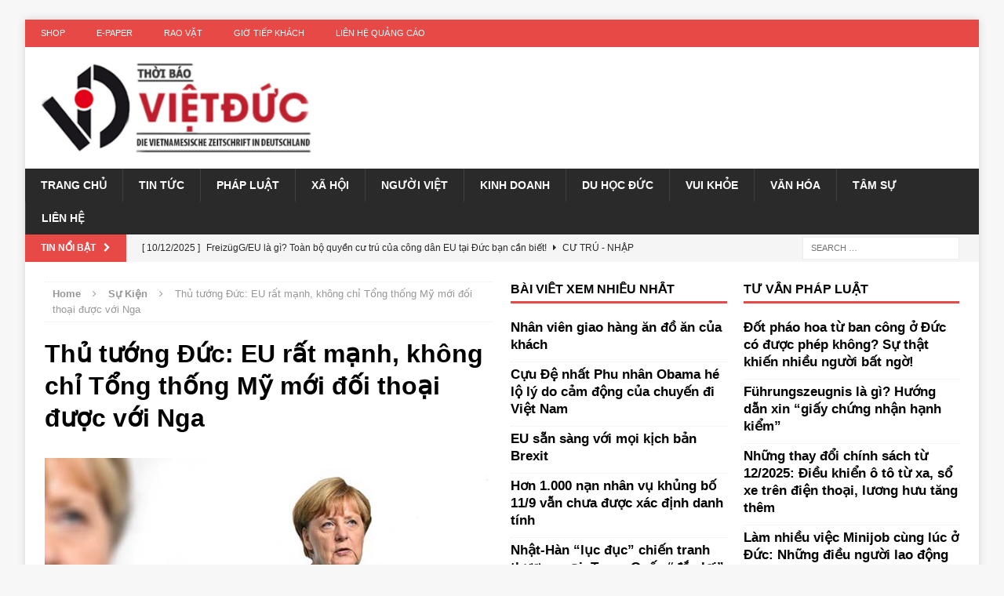

--- FILE ---
content_type: text/html; charset=UTF-8
request_url: https://thoibaovietduc.com/thu-tuong-duc-eu-rat-manh-khong-chi-tong-thong-my-moi-doi-thoai-duoc-voi-nga/
body_size: 15908
content:
<!DOCTYPE html>
<html class="no-js mh-two-sb" lang="en-US">
<head>
<meta charset="UTF-8">
<meta name="viewport" content="width=device-width, initial-scale=1.0">
<link rel="profile" href="https://gmpg.org/xfn/11" />
<link rel="pingback" href="https://thoibaovietduc.com/xmlrpc.php" />
<meta name='robots' content='index, follow, max-image-preview:large, max-snippet:-1, max-video-preview:-1' />

	<!-- This site is optimized with the Yoast SEO plugin v20.12 - https://yoast.com/wordpress/plugins/seo/ -->
	<title>Thủ tướng Đức: EU rất mạnh, không chỉ Tổng thống Mỹ mới đối thoại được với Nga - Thời báo Việt Đức</title>
	<link rel="canonical" href="https://thoibaovietduc.com/thu-tuong-duc-eu-rat-manh-khong-chi-tong-thong-my-moi-doi-thoai-duoc-voi-nga/" />
	<meta property="og:locale" content="en_US" />
	<meta property="og:type" content="article" />
	<meta property="og:title" content="Thủ tướng Đức: EU rất mạnh, không chỉ Tổng thống Mỹ mới đối thoại được với Nga - Thời báo Việt Đức" />
	<meta property="og:description" content="Ngày 28/6, Thủ tướng Đức Angela Merkel cho biết, một cuộc đối thoại &#8220;có khả năng diễn ra&#8221; giữa Liên minh châu Âu (EU) và Nga không có nghĩa đây sẽ là &#8220;cuộc đàm phán [...]" />
	<meta property="og:url" content="https://thoibaovietduc.com/thu-tuong-duc-eu-rat-manh-khong-chi-tong-thong-my-moi-doi-thoai-duoc-voi-nga/" />
	<meta property="og:site_name" content="Thời báo Việt Đức" />
	<meta property="article:published_time" content="2021-06-30T07:27:44+00:00" />
	<meta property="article:modified_time" content="2021-06-30T07:27:50+00:00" />
	<meta property="og:image" content="https://thoibaovietduc.com/wp-content/uploads/merkel-1.jpg" />
	<meta property="og:image:width" content="678" />
	<meta property="og:image:height" content="381" />
	<meta property="og:image:type" content="image/jpeg" />
	<meta name="author" content="admin" />
	<meta name="twitter:card" content="summary_large_image" />
	<meta name="twitter:label1" content="Written by" />
	<meta name="twitter:data1" content="admin" />
	<meta name="twitter:label2" content="Est. reading time" />
	<meta name="twitter:data2" content="2 minutes" />
	<script type="application/ld+json" class="yoast-schema-graph">{"@context":"https://schema.org","@graph":[{"@type":"Article","@id":"https://thoibaovietduc.com/thu-tuong-duc-eu-rat-manh-khong-chi-tong-thong-my-moi-doi-thoai-duoc-voi-nga/#article","isPartOf":{"@id":"https://thoibaovietduc.com/thu-tuong-duc-eu-rat-manh-khong-chi-tong-thong-my-moi-doi-thoai-duoc-voi-nga/"},"author":{"name":"admin","@id":"https://www.thoibaovietduc.com/#/schema/person/6ec56c40bcc410fa092abc9301f9c2b7"},"headline":"Thủ tướng Đức: EU rất mạnh, không chỉ Tổng thống Mỹ mới đối thoại được với Nga","datePublished":"2021-06-30T07:27:44+00:00","dateModified":"2021-06-30T07:27:50+00:00","mainEntityOfPage":{"@id":"https://thoibaovietduc.com/thu-tuong-duc-eu-rat-manh-khong-chi-tong-thong-my-moi-doi-thoai-duoc-voi-nga/"},"wordCount":536,"publisher":{"@id":"https://www.thoibaovietduc.com/#organization"},"image":{"@id":"https://thoibaovietduc.com/thu-tuong-duc-eu-rat-manh-khong-chi-tong-thong-my-moi-doi-thoai-duoc-voi-nga/#primaryimage"},"thumbnailUrl":"https://thoibaovietduc.com/wp-content/uploads/merkel-1.jpg","articleSection":["Sự Kiện","Thế giới"],"inLanguage":"en-US"},{"@type":"WebPage","@id":"https://thoibaovietduc.com/thu-tuong-duc-eu-rat-manh-khong-chi-tong-thong-my-moi-doi-thoai-duoc-voi-nga/","url":"https://thoibaovietduc.com/thu-tuong-duc-eu-rat-manh-khong-chi-tong-thong-my-moi-doi-thoai-duoc-voi-nga/","name":"Thủ tướng Đức: EU rất mạnh, không chỉ Tổng thống Mỹ mới đối thoại được với Nga - Thời báo Việt Đức","isPartOf":{"@id":"https://www.thoibaovietduc.com/#website"},"primaryImageOfPage":{"@id":"https://thoibaovietduc.com/thu-tuong-duc-eu-rat-manh-khong-chi-tong-thong-my-moi-doi-thoai-duoc-voi-nga/#primaryimage"},"image":{"@id":"https://thoibaovietduc.com/thu-tuong-duc-eu-rat-manh-khong-chi-tong-thong-my-moi-doi-thoai-duoc-voi-nga/#primaryimage"},"thumbnailUrl":"https://thoibaovietduc.com/wp-content/uploads/merkel-1.jpg","datePublished":"2021-06-30T07:27:44+00:00","dateModified":"2021-06-30T07:27:50+00:00","breadcrumb":{"@id":"https://thoibaovietduc.com/thu-tuong-duc-eu-rat-manh-khong-chi-tong-thong-my-moi-doi-thoai-duoc-voi-nga/#breadcrumb"},"inLanguage":"en-US","potentialAction":[{"@type":"ReadAction","target":["https://thoibaovietduc.com/thu-tuong-duc-eu-rat-manh-khong-chi-tong-thong-my-moi-doi-thoai-duoc-voi-nga/"]}]},{"@type":"ImageObject","inLanguage":"en-US","@id":"https://thoibaovietduc.com/thu-tuong-duc-eu-rat-manh-khong-chi-tong-thong-my-moi-doi-thoai-duoc-voi-nga/#primaryimage","url":"https://thoibaovietduc.com/wp-content/uploads/merkel-1.jpg","contentUrl":"https://thoibaovietduc.com/wp-content/uploads/merkel-1.jpg","width":678,"height":381,"caption":"Ảnh minh họa: pixabay.com"},{"@type":"BreadcrumbList","@id":"https://thoibaovietduc.com/thu-tuong-duc-eu-rat-manh-khong-chi-tong-thong-my-moi-doi-thoai-duoc-voi-nga/#breadcrumb","itemListElement":[{"@type":"ListItem","position":1,"name":"Trang chủ","item":"https://www.thoibaovietduc.com/"},{"@type":"ListItem","position":2,"name":"Thủ tướng Đức: EU rất mạnh, không chỉ Tổng thống Mỹ mới đối thoại được với Nga"}]},{"@type":"WebSite","@id":"https://www.thoibaovietduc.com/#website","url":"https://www.thoibaovietduc.com/","name":"Thời báo Việt Đức","description":"Kết nối cộng đồng người Việt ở Đức","publisher":{"@id":"https://www.thoibaovietduc.com/#organization"},"potentialAction":[{"@type":"SearchAction","target":{"@type":"EntryPoint","urlTemplate":"https://www.thoibaovietduc.com/?s={search_term_string}"},"query-input":"required name=search_term_string"}],"inLanguage":"en-US"},{"@type":"Organization","@id":"https://www.thoibaovietduc.com/#organization","name":"Thời báo Việt Đức","url":"https://www.thoibaovietduc.com/","logo":{"@type":"ImageObject","inLanguage":"en-US","@id":"https://www.thoibaovietduc.com/#/schema/logo/image/","url":"https://thoibaovietduc.com/wp-content/uploads/logo_VD.jpg","contentUrl":"https://thoibaovietduc.com/wp-content/uploads/logo_VD.jpg","width":540,"height":540,"caption":"Thời báo Việt Đức"},"image":{"@id":"https://www.thoibaovietduc.com/#/schema/logo/image/"}},{"@type":"Person","@id":"https://www.thoibaovietduc.com/#/schema/person/6ec56c40bcc410fa092abc9301f9c2b7","name":"admin","description":"Tạp chí tin tức, chính sách, và pháp luật cho cộng đồng người Việt tại Đức","sameAs":["http://thoibaovietduc.com/"],"url":"https://thoibaovietduc.com/author/admin/"}]}</script>
	<!-- / Yoast SEO plugin. -->


<link rel='dns-prefetch' href='//www.google.com' />
<link rel='dns-prefetch' href='//s.w.org' />
<link rel="alternate" type="application/rss+xml" title="Thời báo Việt Đức &raquo; Feed" href="https://thoibaovietduc.com/feed/" />
<link rel="alternate" type="application/rss+xml" title="Thời báo Việt Đức &raquo; Comments Feed" href="https://thoibaovietduc.com/comments/feed/" />
<script type="2047466503214c097ad49158-text/javascript">
window._wpemojiSettings = {"baseUrl":"https:\/\/s.w.org\/images\/core\/emoji\/13.1.0\/72x72\/","ext":".png","svgUrl":"https:\/\/s.w.org\/images\/core\/emoji\/13.1.0\/svg\/","svgExt":".svg","source":{"concatemoji":"https:\/\/thoibaovietduc.com\/wp-includes\/js\/wp-emoji-release.min.js?ver=5.9.12"}};
/*! This file is auto-generated */
!function(e,a,t){var n,r,o,i=a.createElement("canvas"),p=i.getContext&&i.getContext("2d");function s(e,t){var a=String.fromCharCode;p.clearRect(0,0,i.width,i.height),p.fillText(a.apply(this,e),0,0);e=i.toDataURL();return p.clearRect(0,0,i.width,i.height),p.fillText(a.apply(this,t),0,0),e===i.toDataURL()}function c(e){var t=a.createElement("script");t.src=e,t.defer=t.type="text/javascript",a.getElementsByTagName("head")[0].appendChild(t)}for(o=Array("flag","emoji"),t.supports={everything:!0,everythingExceptFlag:!0},r=0;r<o.length;r++)t.supports[o[r]]=function(e){if(!p||!p.fillText)return!1;switch(p.textBaseline="top",p.font="600 32px Arial",e){case"flag":return s([127987,65039,8205,9895,65039],[127987,65039,8203,9895,65039])?!1:!s([55356,56826,55356,56819],[55356,56826,8203,55356,56819])&&!s([55356,57332,56128,56423,56128,56418,56128,56421,56128,56430,56128,56423,56128,56447],[55356,57332,8203,56128,56423,8203,56128,56418,8203,56128,56421,8203,56128,56430,8203,56128,56423,8203,56128,56447]);case"emoji":return!s([10084,65039,8205,55357,56613],[10084,65039,8203,55357,56613])}return!1}(o[r]),t.supports.everything=t.supports.everything&&t.supports[o[r]],"flag"!==o[r]&&(t.supports.everythingExceptFlag=t.supports.everythingExceptFlag&&t.supports[o[r]]);t.supports.everythingExceptFlag=t.supports.everythingExceptFlag&&!t.supports.flag,t.DOMReady=!1,t.readyCallback=function(){t.DOMReady=!0},t.supports.everything||(n=function(){t.readyCallback()},a.addEventListener?(a.addEventListener("DOMContentLoaded",n,!1),e.addEventListener("load",n,!1)):(e.attachEvent("onload",n),a.attachEvent("onreadystatechange",function(){"complete"===a.readyState&&t.readyCallback()})),(n=t.source||{}).concatemoji?c(n.concatemoji):n.wpemoji&&n.twemoji&&(c(n.twemoji),c(n.wpemoji)))}(window,document,window._wpemojiSettings);
</script>
<style type="text/css">
img.wp-smiley,
img.emoji {
	display: inline !important;
	border: none !important;
	box-shadow: none !important;
	height: 1em !important;
	width: 1em !important;
	margin: 0 0.07em !important;
	vertical-align: -0.1em !important;
	background: none !important;
	padding: 0 !important;
}
</style>
	<link rel='stylesheet' id='wp-block-library-css'  href='https://thoibaovietduc.com/wp-includes/css/dist/block-library/style.min.css?ver=5.9.12' type='text/css' media='all' />
<style id='global-styles-inline-css' type='text/css'>
body{--wp--preset--color--black: #000000;--wp--preset--color--cyan-bluish-gray: #abb8c3;--wp--preset--color--white: #ffffff;--wp--preset--color--pale-pink: #f78da7;--wp--preset--color--vivid-red: #cf2e2e;--wp--preset--color--luminous-vivid-orange: #ff6900;--wp--preset--color--luminous-vivid-amber: #fcb900;--wp--preset--color--light-green-cyan: #7bdcb5;--wp--preset--color--vivid-green-cyan: #00d084;--wp--preset--color--pale-cyan-blue: #8ed1fc;--wp--preset--color--vivid-cyan-blue: #0693e3;--wp--preset--color--vivid-purple: #9b51e0;--wp--preset--gradient--vivid-cyan-blue-to-vivid-purple: linear-gradient(135deg,rgba(6,147,227,1) 0%,rgb(155,81,224) 100%);--wp--preset--gradient--light-green-cyan-to-vivid-green-cyan: linear-gradient(135deg,rgb(122,220,180) 0%,rgb(0,208,130) 100%);--wp--preset--gradient--luminous-vivid-amber-to-luminous-vivid-orange: linear-gradient(135deg,rgba(252,185,0,1) 0%,rgba(255,105,0,1) 100%);--wp--preset--gradient--luminous-vivid-orange-to-vivid-red: linear-gradient(135deg,rgba(255,105,0,1) 0%,rgb(207,46,46) 100%);--wp--preset--gradient--very-light-gray-to-cyan-bluish-gray: linear-gradient(135deg,rgb(238,238,238) 0%,rgb(169,184,195) 100%);--wp--preset--gradient--cool-to-warm-spectrum: linear-gradient(135deg,rgb(74,234,220) 0%,rgb(151,120,209) 20%,rgb(207,42,186) 40%,rgb(238,44,130) 60%,rgb(251,105,98) 80%,rgb(254,248,76) 100%);--wp--preset--gradient--blush-light-purple: linear-gradient(135deg,rgb(255,206,236) 0%,rgb(152,150,240) 100%);--wp--preset--gradient--blush-bordeaux: linear-gradient(135deg,rgb(254,205,165) 0%,rgb(254,45,45) 50%,rgb(107,0,62) 100%);--wp--preset--gradient--luminous-dusk: linear-gradient(135deg,rgb(255,203,112) 0%,rgb(199,81,192) 50%,rgb(65,88,208) 100%);--wp--preset--gradient--pale-ocean: linear-gradient(135deg,rgb(255,245,203) 0%,rgb(182,227,212) 50%,rgb(51,167,181) 100%);--wp--preset--gradient--electric-grass: linear-gradient(135deg,rgb(202,248,128) 0%,rgb(113,206,126) 100%);--wp--preset--gradient--midnight: linear-gradient(135deg,rgb(2,3,129) 0%,rgb(40,116,252) 100%);--wp--preset--duotone--dark-grayscale: url('#wp-duotone-dark-grayscale');--wp--preset--duotone--grayscale: url('#wp-duotone-grayscale');--wp--preset--duotone--purple-yellow: url('#wp-duotone-purple-yellow');--wp--preset--duotone--blue-red: url('#wp-duotone-blue-red');--wp--preset--duotone--midnight: url('#wp-duotone-midnight');--wp--preset--duotone--magenta-yellow: url('#wp-duotone-magenta-yellow');--wp--preset--duotone--purple-green: url('#wp-duotone-purple-green');--wp--preset--duotone--blue-orange: url('#wp-duotone-blue-orange');--wp--preset--font-size--small: 13px;--wp--preset--font-size--medium: 20px;--wp--preset--font-size--large: 36px;--wp--preset--font-size--x-large: 42px;}.has-black-color{color: var(--wp--preset--color--black) !important;}.has-cyan-bluish-gray-color{color: var(--wp--preset--color--cyan-bluish-gray) !important;}.has-white-color{color: var(--wp--preset--color--white) !important;}.has-pale-pink-color{color: var(--wp--preset--color--pale-pink) !important;}.has-vivid-red-color{color: var(--wp--preset--color--vivid-red) !important;}.has-luminous-vivid-orange-color{color: var(--wp--preset--color--luminous-vivid-orange) !important;}.has-luminous-vivid-amber-color{color: var(--wp--preset--color--luminous-vivid-amber) !important;}.has-light-green-cyan-color{color: var(--wp--preset--color--light-green-cyan) !important;}.has-vivid-green-cyan-color{color: var(--wp--preset--color--vivid-green-cyan) !important;}.has-pale-cyan-blue-color{color: var(--wp--preset--color--pale-cyan-blue) !important;}.has-vivid-cyan-blue-color{color: var(--wp--preset--color--vivid-cyan-blue) !important;}.has-vivid-purple-color{color: var(--wp--preset--color--vivid-purple) !important;}.has-black-background-color{background-color: var(--wp--preset--color--black) !important;}.has-cyan-bluish-gray-background-color{background-color: var(--wp--preset--color--cyan-bluish-gray) !important;}.has-white-background-color{background-color: var(--wp--preset--color--white) !important;}.has-pale-pink-background-color{background-color: var(--wp--preset--color--pale-pink) !important;}.has-vivid-red-background-color{background-color: var(--wp--preset--color--vivid-red) !important;}.has-luminous-vivid-orange-background-color{background-color: var(--wp--preset--color--luminous-vivid-orange) !important;}.has-luminous-vivid-amber-background-color{background-color: var(--wp--preset--color--luminous-vivid-amber) !important;}.has-light-green-cyan-background-color{background-color: var(--wp--preset--color--light-green-cyan) !important;}.has-vivid-green-cyan-background-color{background-color: var(--wp--preset--color--vivid-green-cyan) !important;}.has-pale-cyan-blue-background-color{background-color: var(--wp--preset--color--pale-cyan-blue) !important;}.has-vivid-cyan-blue-background-color{background-color: var(--wp--preset--color--vivid-cyan-blue) !important;}.has-vivid-purple-background-color{background-color: var(--wp--preset--color--vivid-purple) !important;}.has-black-border-color{border-color: var(--wp--preset--color--black) !important;}.has-cyan-bluish-gray-border-color{border-color: var(--wp--preset--color--cyan-bluish-gray) !important;}.has-white-border-color{border-color: var(--wp--preset--color--white) !important;}.has-pale-pink-border-color{border-color: var(--wp--preset--color--pale-pink) !important;}.has-vivid-red-border-color{border-color: var(--wp--preset--color--vivid-red) !important;}.has-luminous-vivid-orange-border-color{border-color: var(--wp--preset--color--luminous-vivid-orange) !important;}.has-luminous-vivid-amber-border-color{border-color: var(--wp--preset--color--luminous-vivid-amber) !important;}.has-light-green-cyan-border-color{border-color: var(--wp--preset--color--light-green-cyan) !important;}.has-vivid-green-cyan-border-color{border-color: var(--wp--preset--color--vivid-green-cyan) !important;}.has-pale-cyan-blue-border-color{border-color: var(--wp--preset--color--pale-cyan-blue) !important;}.has-vivid-cyan-blue-border-color{border-color: var(--wp--preset--color--vivid-cyan-blue) !important;}.has-vivid-purple-border-color{border-color: var(--wp--preset--color--vivid-purple) !important;}.has-vivid-cyan-blue-to-vivid-purple-gradient-background{background: var(--wp--preset--gradient--vivid-cyan-blue-to-vivid-purple) !important;}.has-light-green-cyan-to-vivid-green-cyan-gradient-background{background: var(--wp--preset--gradient--light-green-cyan-to-vivid-green-cyan) !important;}.has-luminous-vivid-amber-to-luminous-vivid-orange-gradient-background{background: var(--wp--preset--gradient--luminous-vivid-amber-to-luminous-vivid-orange) !important;}.has-luminous-vivid-orange-to-vivid-red-gradient-background{background: var(--wp--preset--gradient--luminous-vivid-orange-to-vivid-red) !important;}.has-very-light-gray-to-cyan-bluish-gray-gradient-background{background: var(--wp--preset--gradient--very-light-gray-to-cyan-bluish-gray) !important;}.has-cool-to-warm-spectrum-gradient-background{background: var(--wp--preset--gradient--cool-to-warm-spectrum) !important;}.has-blush-light-purple-gradient-background{background: var(--wp--preset--gradient--blush-light-purple) !important;}.has-blush-bordeaux-gradient-background{background: var(--wp--preset--gradient--blush-bordeaux) !important;}.has-luminous-dusk-gradient-background{background: var(--wp--preset--gradient--luminous-dusk) !important;}.has-pale-ocean-gradient-background{background: var(--wp--preset--gradient--pale-ocean) !important;}.has-electric-grass-gradient-background{background: var(--wp--preset--gradient--electric-grass) !important;}.has-midnight-gradient-background{background: var(--wp--preset--gradient--midnight) !important;}.has-small-font-size{font-size: var(--wp--preset--font-size--small) !important;}.has-medium-font-size{font-size: var(--wp--preset--font-size--medium) !important;}.has-large-font-size{font-size: var(--wp--preset--font-size--large) !important;}.has-x-large-font-size{font-size: var(--wp--preset--font-size--x-large) !important;}
</style>
<link rel='stylesheet' id='contact-form-7-css'  href='https://thoibaovietduc.com/wp-content/plugins/contact-form-7/includes/css/styles.css?ver=5.4.2' type='text/css' media='all' />
<link rel='stylesheet' id='wpfc-css'  href='https://thoibaovietduc.com/wp-content/plugins/gs-facebook-comments/public/css/wpfc-public.css?ver=1.6' type='text/css' media='all' />
<link rel='stylesheet' id='mh-magazine-css'  href='https://thoibaovietduc.com/wp-content/themes/mh-magazine/style.css?ver=3.3.1' type='text/css' media='all' />
<link rel='stylesheet' id='mh-font-awesome-css'  href='https://thoibaovietduc.com/wp-content/themes/mh-magazine/includes/font-awesome.min.css' type='text/css' media='all' />
<script type="2047466503214c097ad49158-text/javascript">
            window._nslDOMReady = function (callback) {
                if ( document.readyState === "complete" || document.readyState === "interactive" ) {
                    callback();
                } else {
                    document.addEventListener( "DOMContentLoaded", callback );
                }
            };
            </script><script type="2047466503214c097ad49158-text/javascript" src='https://thoibaovietduc.com/wp-includes/js/jquery/jquery.min.js?ver=3.6.0' id='jquery-core-js'></script>
<script type="2047466503214c097ad49158-text/javascript" src='https://thoibaovietduc.com/wp-includes/js/jquery/jquery-migrate.min.js?ver=3.3.2' id='jquery-migrate-js'></script>
<script type="2047466503214c097ad49158-text/javascript" id='jquery-js-after'>
jQuery(document).ready(function() {
	jQuery(".f232bca79c8234f5559cdd8efa9449dd").click(function() {
		jQuery.post(
			"https://thoibaovietduc.com/wp-admin/admin-ajax.php", {
				"action": "quick_adsense_onpost_ad_click",
				"quick_adsense_onpost_ad_index": jQuery(this).attr("data-index"),
				"quick_adsense_nonce": "84f5d62923",
			}, function(response) { }
		);
	});
});
</script>
<script type="2047466503214c097ad49158-text/javascript" src='https://thoibaovietduc.com/wp-content/plugins/gs-facebook-comments/public/js/wpfc-public.js?ver=1.6' id='wpfc-js'></script>
<script type="2047466503214c097ad49158-text/javascript" src='https://thoibaovietduc.com/wp-content/themes/mh-magazine/js/scripts.js?ver=5.9.12' id='mh-scripts-js'></script>
<link rel="https://api.w.org/" href="https://thoibaovietduc.com/wp-json/" /><link rel="alternate" type="application/json" href="https://thoibaovietduc.com/wp-json/wp/v2/posts/22301" /><link rel="EditURI" type="application/rsd+xml" title="RSD" href="https://thoibaovietduc.com/xmlrpc.php?rsd" />
<link rel="wlwmanifest" type="application/wlwmanifest+xml" href="https://thoibaovietduc.com/wp-includes/wlwmanifest.xml" /> 
<meta name="generator" content="WordPress 5.9.12" />
<link rel='shortlink' href='https://thoibaovietduc.com/?p=22301' />
<link rel="alternate" type="application/json+oembed" href="https://thoibaovietduc.com/wp-json/oembed/1.0/embed?url=https%3A%2F%2Fthoibaovietduc.com%2Fthu-tuong-duc-eu-rat-manh-khong-chi-tong-thong-my-moi-doi-thoai-duoc-voi-nga%2F" />
<link rel="alternate" type="text/xml+oembed" href="https://thoibaovietduc.com/wp-json/oembed/1.0/embed?url=https%3A%2F%2Fthoibaovietduc.com%2Fthu-tuong-duc-eu-rat-manh-khong-chi-tong-thong-my-moi-doi-thoai-duoc-voi-nga%2F&#038;format=xml" />

<!-- This site is using AdRotate v4.15 Professional to display their advertisements - https://ajdg.solutions/products/adrotate-for-wordpress/ -->
<!-- AdRotate CSS -->
<style type="text/css" media="screen">
	.g { margin:0px; padding:0px; overflow:hidden; line-height:1; zoom:1; }
	.g img { height:auto; }
	.g-col { position:relative; float:left; }
	.g-col:first-child { margin-left: 0; }
	.g-col:last-child { margin-right: 0; }
	.g-4 { margin:0px 0px 0px 0px;width:100%; max-width:729px; height:100%; max-height:80px; }
	.g-5 { margin:0px 0px 0px 0px;width:100%; max-width:678px; height:100%; max-height:381px; }
	@media only screen and (max-width: 480px) {
		.g-col, .g-dyn, .g-single { width:100%; margin-left:0; margin-right:0; }
	}
</style>
<!-- /AdRotate CSS -->

<meta name="generator" content="Site Kit by Google 1.115.0" /><meta property="fb:app_id" content="521688461645340" /><!-- Google tag (gtag.js) -->
<script async src="https://www.googletagmanager.com/gtag/js?id=AW-11109671098" type="2047466503214c097ad49158-text/javascript"></script>
<script type="2047466503214c097ad49158-text/javascript">
  window.dataLayer = window.dataLayer || [];
  function gtag(){dataLayer.push(arguments);}
  gtag('js', new Date());

  gtag('config', 'AW-11109671098');
</script>

<script type="2047466503214c097ad49158-text/javascript">
  (function(i,s,o,g,r,a,m){i['GoogleAnalyticsObject']=r;i[r]=i[r]||function(){
  (i[r].q=i[r].q||[]).push(arguments)},i[r].l=1*new Date();a=s.createElement(o),
  m=s.getElementsByTagName(o)[0];a.async=1;a.src=g;m.parentNode.insertBefore(a,m)
  })(window,document,'script','https://www.google-analytics.com/analytics.js','ga');

  ga('create', 'UA-101599099-2', 'auto');
  ga('send', 'pageview');

</script>

<script async src="https://pagead2.googlesyndication.com/pagead/js/adsbygoogle.js?client=ca-pub-5093235219688992" crossorigin="anonymous" type="2047466503214c097ad49158-text/javascript"></script>

<!-- Global site tag (gtag.js) - Google Analytics -->
<script async src="https://www.googletagmanager.com/gtag/js?id=UA-125397287-1" type="2047466503214c097ad49158-text/javascript"></script>
<script type="2047466503214c097ad49158-text/javascript">
  window.dataLayer = window.dataLayer || [];
  function gtag(){dataLayer.push(arguments);}
  gtag('js', new Date());

  gtag('config', 'UA-125397287-1');
</script>

<meta property="fb:pages" content="1704955769792042" /><script async src="https://pagead2.googlesyndication.com/pagead/js/adsbygoogle.js?client=ca-pub-5093235219688992" crossorigin="anonymous" type="2047466503214c097ad49158-text/javascript"></script><style type="text/css">p {
    font-size: 17px;
}
.mh-copyright {
    text-align: center;
}
.mh-custom-header .mh-header-text {
    display: none;
}
@media screen and (max-width: 767px) {
    .js .mh-header-nav {
        display: block;
    }
    .mh-ticker-item-cat {
        display: none;
    }
    .single-product .mh-sidebar {
        display: none;
    }
}
</style>
<!--[if lt IE 9]>
<script src="https://thoibaovietduc.com/wp-content/themes/mh-magazine/js/css3-mediaqueries.js"></script>
<![endif]-->

<!-- Google AdSense snippet added by Site Kit -->
<meta name="google-adsense-platform-account" content="ca-host-pub-2644536267352236">
<meta name="google-adsense-platform-domain" content="sitekit.withgoogle.com">
<!-- End Google AdSense snippet added by Site Kit -->

<!-- BEGIN recaptcha, injected by plugin wp-recaptcha-integration  -->

<!-- END recaptcha -->
<link rel="amphtml" href="https://thoibaovietduc.com/thu-tuong-duc-eu-rat-manh-khong-chi-tong-thong-my-moi-doi-thoai-duoc-voi-nga/?amp=1"><link rel="icon" href="https://thoibaovietduc.com/wp-content/uploads/cropped-logo_VD-32x32.jpg" sizes="32x32" />
<link rel="icon" href="https://thoibaovietduc.com/wp-content/uploads/cropped-logo_VD-192x192.jpg" sizes="192x192" />
<link rel="apple-touch-icon" href="https://thoibaovietduc.com/wp-content/uploads/cropped-logo_VD-180x180.jpg" />
<meta name="msapplication-TileImage" content="https://thoibaovietduc.com/wp-content/uploads/cropped-logo_VD-270x270.jpg" />
<!-- ## NXS/OG ## --><!-- ## NXSOGTAGS ## --><!-- ## NXS/OG ## -->

</head>
<body id="mh-mobile" class="post-template-default single single-post postid-22301 single-format-standard mh-boxed-layout mh-right-sb mh-loop-layout1 mh-widget-layout1">
<div class="float-banner-left-160-600"><p style="font-size: 30px; padding-top: 200px;">Float banner Left 160x600</p></div>
<style>
.float-banner-left-160-600{
width: 160px; color: #ffffff; height: 600px; background: #932; position: fixed; text-align: center; font-size: 30px;display:none;
}
@media (min-width: 1750px) {
    .float-banner-left-160-600 {
        display: block;
    }
}
</style><div class="float-banner-left-160-600">
<p style="font-size: 30px; padding-top: 200px;">Float banner Left 160x600</p>

</div>
<style>
.float-banner-left-160-600{<br />width: 160px; color: #ffffff; height: 600px; background: #932; position: fixed; text-align: center; font-size: 30px;display:none;<br />}<br />@media (min-width: 1750px) {<br />    .float-banner-left-160-600 {<br />        display: block;<br />    }<br />}<br /></style><div class="mh-container mh-container-outer">
<div class="mh-header-mobile-nav clearfix"></div>
	<div class="mh-preheader">
    	<div class="mh-container mh-container-inner mh-row clearfix">
							<div class="mh-header-bar-content mh-header-bar-top-left mh-col-2-3 clearfix">
											<nav class="mh-header-nav mh-header-nav-top clearfix">
							<div class="menu-footer-menu-container"><ul id="menu-footer-menu" class="menu"><li id="menu-item-4091" class="menu-item menu-item-type-custom menu-item-object-custom menu-item-4091"><a href="http://thoibaovietduc.eu/shop/">Shop</a></li>
<li id="menu-item-4090" class="menu-item menu-item-type-custom menu-item-object-custom menu-item-4090"><a href="http://thoibaovietduc.eu/shop/">E-Paper</a></li>
<li id="menu-item-4653" class="menu-item menu-item-type-taxonomy menu-item-object-category menu-item-has-children menu-item-4653"><a href="https://thoibaovietduc.com/category/rao-vat/">Rao vặt</a>
<ul class="sub-menu">
	<li id="menu-item-4656" class="menu-item menu-item-type-taxonomy menu-item-object-category menu-item-4656"><a href="https://thoibaovietduc.com/category/rao-vat/sang-nhuong/">Sang nhượng</a></li>
	<li id="menu-item-4654" class="menu-item menu-item-type-taxonomy menu-item-object-category menu-item-4654"><a href="https://thoibaovietduc.com/category/rao-vat/dich-vu-khac/">Dịch vụ khác</a></li>
	<li id="menu-item-4655" class="menu-item menu-item-type-taxonomy menu-item-object-category menu-item-4655"><a href="https://thoibaovietduc.com/category/rao-vat/ket-ban/">Kết bạn</a></li>
	<li id="menu-item-4657" class="menu-item menu-item-type-taxonomy menu-item-object-category menu-item-4657"><a href="https://thoibaovietduc.com/category/rao-vat/tim-nguoi-lam/">Tìm người làm</a></li>
</ul>
</li>
<li id="menu-item-3575" class="menu-item menu-item-type-post_type menu-item-object-page menu-item-3575"><a href="https://thoibaovietduc.com/home/gio-tiep-khach/">Giờ tiếp khách</a></li>
<li id="menu-item-3576" class="menu-item menu-item-type-post_type menu-item-object-page menu-item-3576"><a href="https://thoibaovietduc.com/home/lien-quang-cao/">Liên hệ quảng cáo</a></li>
</ul></div>						</nav>
									</div>
								</div>
	</div>
<header class="mh-header">
	<div class="mh-container mh-container-inner mh-row clearfix">
		<div class="mh-col-1-3 mh-custom-header">
<a href="https://thoibaovietduc.com/" title="Thời báo Việt Đức" rel="home">
<div class="mh-site-logo" role="banner">
<img class="mh-header-image" src="https://thoibaovietduc.com/wp-content/uploads/cropped-LOGO_DA-SUA.jpg" height="262" width="787" alt="Thời báo Việt Đức" />
<div class="mh-header-text">
<h2 class="mh-header-title">Thời báo Việt Đức</h2>
<h3 class="mh-header-tagline">Kết nối cộng đồng người Việt ở Đức</h3>
</div>
</div>
</a>
</div>
<div class="mh-col-2-3 mh-header-widget-2">
<div id="ajdg_bnnrwidgets-7" class="mh-widget mh-header-2 ajdg_bnnrwidgets"><!-- Error, Ad is not available at this time due to schedule/budgeting/geolocation/mobile restrictions! --></div></div>
	</div>
	<div class="mh-main-nav-wrap">
		<nav class="mh-main-nav mh-container mh-container-inner clearfix">
			<div class="menu-menu-phu-container"><ul id="menu-menu-phu" class="menu"><li id="menu-item-3145" class="menu-item menu-item-type-post_type menu-item-object-page menu-item-home menu-item-3145"><a href="https://thoibaovietduc.com/">Trang chủ</a></li>
<li id="menu-item-6119" class="menu-item menu-item-type-taxonomy menu-item-object-category current-post-ancestor menu-item-has-children menu-item-6119"><a href="https://thoibaovietduc.com/category/tin-tuc/">Tin tức</a>
<ul class="sub-menu">
	<li id="menu-item-3040" class="menu-item menu-item-type-taxonomy menu-item-object-category menu-item-3040"><a href="https://thoibaovietduc.com/category/tin-tuc/nuoc-duc/">Nước Đức</a></li>
	<li id="menu-item-3039" class="menu-item menu-item-type-taxonomy menu-item-object-category menu-item-3039"><a href="https://thoibaovietduc.com/category/tin-tuc/viet-nam/">Việt Nam</a></li>
	<li id="menu-item-3042" class="menu-item menu-item-type-taxonomy menu-item-object-category current-post-ancestor current-menu-parent current-post-parent menu-item-3042"><a href="https://thoibaovietduc.com/category/tin-tuc/the-gioi/">Thế giới</a></li>
</ul>
</li>
<li id="menu-item-3037" class="menu-item menu-item-type-taxonomy menu-item-object-category menu-item-has-children menu-item-3037"><a href="https://thoibaovietduc.com/category/phap-luat/">Pháp luật</a>
<ul class="sub-menu">
	<li id="menu-item-6106" class="menu-item menu-item-type-taxonomy menu-item-object-category menu-item-6106"><a href="https://thoibaovietduc.com/category/phap-luat/luat-phap-duc/">Luật pháp Đức &#8211; Tư vấn pháp luật</a></li>
	<li id="menu-item-6108" class="menu-item menu-item-type-taxonomy menu-item-object-category menu-item-6108"><a href="https://thoibaovietduc.com/category/lai-xe-o-duc/">Auto &#8211; Lái xe ở Đức</a></li>
	<li id="menu-item-6107" class="menu-item menu-item-type-taxonomy menu-item-object-category menu-item-6107"><a href="https://thoibaovietduc.com/category/phap-luat/toa-tuyen-an/">Tòa tuyên án</a></li>
</ul>
</li>
<li id="menu-item-6111" class="menu-item menu-item-type-taxonomy menu-item-object-category menu-item-has-children menu-item-6111"><a href="https://thoibaovietduc.com/category/xa-hoi/">Xã Hội</a>
<ul class="sub-menu">
	<li id="menu-item-6113" class="menu-item menu-item-type-taxonomy menu-item-object-category menu-item-6113"><a href="https://thoibaovietduc.com/category/xa-hoi/doi-song/">Đời sống</a></li>
	<li id="menu-item-6114" class="menu-item menu-item-type-taxonomy menu-item-object-category menu-item-6114"><a href="https://thoibaovietduc.com/category/xa-hoi/giao-duc/">Giáo dục</a></li>
	<li id="menu-item-6112" class="menu-item menu-item-type-taxonomy menu-item-object-category menu-item-6112"><a href="https://thoibaovietduc.com/category/xa-hoi/an-ninh/">An ninh</a></li>
</ul>
</li>
<li id="menu-item-3035" class="menu-item menu-item-type-taxonomy menu-item-object-category menu-item-3035"><a href="https://thoibaovietduc.com/category/nguoi-viet-2/">Người Việt</a></li>
<li id="menu-item-3041" class="menu-item menu-item-type-taxonomy menu-item-object-category menu-item-3041"><a href="https://thoibaovietduc.com/category/kinh-doanh-thi-truong/">Kinh doanh</a></li>
<li id="menu-item-6116" class="menu-item menu-item-type-taxonomy menu-item-object-category menu-item-has-children menu-item-6116"><a href="https://thoibaovietduc.com/category/du-hoc-duc/">Du học Đức</a>
<ul class="sub-menu">
	<li id="menu-item-6117" class="menu-item menu-item-type-taxonomy menu-item-object-category menu-item-6117"><a href="https://thoibaovietduc.com/category/du-hoc-duc/goc-tieng-duc/">Góc tiếng Đức với Cẩm Chi</a></li>
	<li id="menu-item-6118" class="menu-item menu-item-type-taxonomy menu-item-object-category menu-item-6118"><a href="https://thoibaovietduc.com/category/du-hoc-duc/thong-tiin-du-hoc/">Thông tin du học</a></li>
</ul>
</li>
<li id="menu-item-6120" class="menu-item menu-item-type-taxonomy menu-item-object-category menu-item-has-children menu-item-6120"><a href="https://thoibaovietduc.com/category/vui-khoe/">Vui khỏe</a>
<ul class="sub-menu">
	<li id="menu-item-6121" class="menu-item menu-item-type-taxonomy menu-item-object-category menu-item-6121"><a href="https://thoibaovietduc.com/category/vui-khoe/cam-nang-gia-dinh/">Cẩm nang gia đình</a></li>
	<li id="menu-item-6122" class="menu-item menu-item-type-taxonomy menu-item-object-category menu-item-6122"><a href="https://thoibaovietduc.com/category/vui-khoe/du-lich/">Du lịch</a></li>
	<li id="menu-item-6123" class="menu-item menu-item-type-taxonomy menu-item-object-category menu-item-6123"><a href="https://thoibaovietduc.com/category/vui-khoe/suc-khoe/">Sức khỏe</a></li>
</ul>
</li>
<li id="menu-item-6128" class="menu-item menu-item-type-taxonomy menu-item-object-category menu-item-has-children menu-item-6128"><a href="https://thoibaovietduc.com/category/nguoi-viet/">Văn hóa</a>
<ul class="sub-menu">
	<li id="menu-item-6129" class="menu-item menu-item-type-taxonomy menu-item-object-category menu-item-6129"><a href="https://thoibaovietduc.com/category/nguoi-viet/van-nghe/">Văn hóa Đức</a></li>
	<li id="menu-item-6130" class="menu-item menu-item-type-taxonomy menu-item-object-category menu-item-6130"><a href="https://thoibaovietduc.com/category/nguoi-viet/relationships/">Văn hóa Việt</a></li>
</ul>
</li>
<li id="menu-item-9064" class="menu-item menu-item-type-taxonomy menu-item-object-category menu-item-9064"><a href="https://thoibaovietduc.com/category/tam-su/">Tâm sự</a></li>
<li id="menu-item-6124" class="menu-item menu-item-type-post_type menu-item-object-page menu-item-6124"><a href="https://thoibaovietduc.com/lien-he/">Liên hệ</a></li>
</ul></div>		</nav>
	</div>
	</header>
	<div class="mh-subheader">
		<div class="mh-container mh-container-inner mh-row clearfix">
							<div class="mh-header-bar-content mh-header-bar-bottom-left mh-col-2-3 clearfix">
											<div class="mh-header-ticker mh-header-ticker-bottom">
							<div class="mh-ticker-bottom">
			<div class="mh-ticker-title mh-ticker-title-bottom">
			Tin nổi bật<i class="fa fa-chevron-right"></i>		</div>
		<div class="mh-ticker-content mh-ticker-content-bottom">
		<ul id="mh-ticker-loop-bottom">				<li class="mh-ticker-item mh-ticker-item-bottom">
					<a href="https://thoibaovietduc.com/freizugg-eu-la-gi-toan-bo-quyen-cu-tru-cua-cong-dan-eu-tai-duc-ban-can-biet/" title="FreizügG/EU là gì? Toàn bộ quyền cư trú của công dân EU tại Đức bạn cần biết!">
						<span class="mh-ticker-item-date mh-ticker-item-date-bottom">
                        	[ 10/12/2025 ]                        </span>
						<span class="mh-ticker-item-title mh-ticker-item-title-bottom">
							FreizügG/EU là gì? Toàn bộ quyền cư trú của công dân EU tại Đức bạn cần biết!						</span>
						<span class="mh-ticker-item-cat mh-ticker-item-cat-bottom">
							<i class="fa fa-caret-right"></i>
														Cư trú - Nhập cư Đức						</span>
					</a>
				</li>				<li class="mh-ticker-item mh-ticker-item-bottom">
					<a href="https://thoibaovietduc.com/eh55-plus-forderung-2025-goi-tin-dung-kfw-giup-hang-nghin-du-an-xay-dung-song-lai/" title="EH55-Plus-Förderung 2025: Gói tín dụng KfW giúp hàng nghìn dự án xây dựng “sống lại”">
						<span class="mh-ticker-item-date mh-ticker-item-date-bottom">
                        	[ 10/12/2025 ]                        </span>
						<span class="mh-ticker-item-title mh-ticker-item-title-bottom">
							EH55-Plus-Förderung 2025: Gói tín dụng KfW giúp hàng nghìn dự án xây dựng “sống lại”						</span>
						<span class="mh-ticker-item-cat mh-ticker-item-cat-bottom">
							<i class="fa fa-caret-right"></i>
														Chế độ chính sách An sinh xã hội						</span>
					</a>
				</li>				<li class="mh-ticker-item mh-ticker-item-bottom">
					<a href="https://thoibaovietduc.com/sinh-con-tai-duc-quyen-cu-tru-cua-tre-duoc-cap-nhu-the-nao-theo-%c2%a7-33-aufenthg/" title="Sinh con tại Đức: Quyền cư trú của trẻ được cấp như thế nào theo § 33 AufenthG?">
						<span class="mh-ticker-item-date mh-ticker-item-date-bottom">
                        	[ 09/12/2025 ]                        </span>
						<span class="mh-ticker-item-title mh-ticker-item-title-bottom">
							Sinh con tại Đức: Quyền cư trú của trẻ được cấp như thế nào theo § 33 AufenthG?						</span>
						<span class="mh-ticker-item-cat mh-ticker-item-cat-bottom">
							<i class="fa fa-caret-right"></i>
														Cư trú - Nhập cư Đức						</span>
					</a>
				</li>				<li class="mh-ticker-item mh-ticker-item-bottom">
					<a href="https://thoibaovietduc.com/dot-phao-hoa-tu-ban-cong-o-duc-co-duoc-phep-khong-su-that-khien-nhieu-nguoi-bat-ngo/" title="Đốt pháo hoa từ ban công ở Đức có được phép không? Sự thật khiến nhiều người bất ngờ!">
						<span class="mh-ticker-item-date mh-ticker-item-date-bottom">
                        	[ 08/12/2025 ]                        </span>
						<span class="mh-ticker-item-title mh-ticker-item-title-bottom">
							Đốt pháo hoa từ ban công ở Đức có được phép không? Sự thật khiến nhiều người bất ngờ!						</span>
						<span class="mh-ticker-item-cat mh-ticker-item-cat-bottom">
							<i class="fa fa-caret-right"></i>
														Luật pháp Đức - Tư vấn pháp luật						</span>
					</a>
				</li>				<li class="mh-ticker-item mh-ticker-item-bottom">
					<a href="https://thoibaovietduc.com/fuhrungszeugnis-la-gi-huong-dan-xin-giay-chung-nhan-hanh-kiem/" title="Führungszeugnis là gì? Hướng dẫn xin “giấy chứng nhận hạnh kiểm”">
						<span class="mh-ticker-item-date mh-ticker-item-date-bottom">
                        	[ 06/12/2025 ]                        </span>
						<span class="mh-ticker-item-title mh-ticker-item-title-bottom">
							Führungszeugnis là gì? Hướng dẫn xin “giấy chứng nhận hạnh kiểm”						</span>
						<span class="mh-ticker-item-cat mh-ticker-item-cat-bottom">
							<i class="fa fa-caret-right"></i>
														Luật pháp Đức - Tư vấn pháp luật						</span>
					</a>
				</li>		</ul>
	</div>
</div>						</div>
									</div>
										<div class="mh-header-bar-content mh-header-bar-bottom-right mh-col-1-3 clearfix">
											<aside class="mh-header-search mh-header-search-bottom">
							<form role="search" method="get" class="search-form" action="https://thoibaovietduc.com/">
				<label>
					<span class="screen-reader-text">Search for:</span>
					<input type="search" class="search-field" placeholder="Search &hellip;" value="" name="s" />
				</label>
				<input type="submit" class="search-submit" value="Search" />
			</form>						</aside>
									</div>
					</div>
	</div>
<div class="mh-wrapper clearfix">
	<div class="mh-main clearfix">
		<div id="main-content" class="mh-content"><nav class="mh-breadcrumb"><span itemscope itemtype="http://data-vocabulary.org/Breadcrumb"><a href="https://thoibaovietduc.com" itemprop="url"><span itemprop="title">Home</span></a></span><span class="mh-breadcrumb-delimiter"><i class="fa fa-angle-right"></i></span><span itemscope itemtype="http://data-vocabulary.org/Breadcrumb"><a href="https://thoibaovietduc.com/category/su-kien/" itemprop="url"><span itemprop="title">Sự Kiện</span></a></span><span class="mh-breadcrumb-delimiter"><i class="fa fa-angle-right"></i></span>Thủ tướng Đức: EU rất mạnh, không chỉ Tổng thống Mỹ mới đối thoại được với Nga</nav>
<article id="post-22301" class="post-22301 post type-post status-publish format-standard has-post-thumbnail hentry category-su-kien category-the-gioi">
	<header class="entry-header clearfix">
		<h1 class="entry-title">
			Thủ tướng Đức: EU rất mạnh, không chỉ Tổng thống Mỹ mới đối thoại được với Nga		</h1>
			</header>
		<div class="entry-content clearfix">
<figure class="entry-thumbnail">
<a href="https://thoibaovietduc.com/bau-cu-duc-chang-ai-can-noi-merkel/merkel-2/"><img src="https://thoibaovietduc.com/wp-content/uploads/merkel-1.jpg" alt="" title="merkel" /></a>
<figcaption class="wp-caption-text">Ảnh minh họa: pixabay.com</figcaption>
</figure>
<div class="f232bca79c8234f5559cdd8efa9449dd" data-index="1" style="float: none; margin:10px 0 10px 0; text-align:center;">
<script async src="https://pagead2.googlesyndication.com/pagead/js/adsbygoogle.js?client=ca-pub-5093235219688992" crossorigin="anonymous" type="2047466503214c097ad49158-text/javascript"></script>
</div>

<p><strong>Ngày 28/6, Thủ tướng Đức Angela Merkel cho biết, một cuộc đối thoại &#8220;có khả năng diễn ra&#8221; giữa Liên minh châu Âu (EU) và Nga không có nghĩa đây sẽ là &#8220;cuộc đàm phán thân thiện&#8221;.</strong></p><!--CusAds0--><!--CusAds0--><!--CusAds0-->
<div class="mh-content-ad"><script async src="//pagead2.googlesyndication.com/pagead/js/adsbygoogle.js" type="2047466503214c097ad49158-text/javascript"></script>
<script type="2047466503214c097ad49158-text/javascript">
     (adsbygoogle = window.adsbygoogle || []).push({
          google_ad_client: "ca-pub-4971926444270136",
          enable_page_level_ads: true
     });
</script></div>
<p>Trước thềm Hội nghị thượng đỉnh EU ngày 24-25/6, bà Merkel đã đề xuất rằng, liên minh này nên có cuộc gặp thượng đỉnh với Tổng thống Nga Vladimir Putin và được Tổng thống Pháp Emmanuel Macron ủng hộ.</p>
<p>Tuy nhiên, Hội nghị giữa các nhà lãnh đạo EU đã bác bỏ đề xuất trên.</p>
<p>Nhà lãnh đạo Đức cho rằng, EU đang hiểu lầm đề xuất của bà: &#8220;Khi tôi nói muốn EU đối thoại với Tổng thống Putin giống như Tổng thống Mỹ Joe Biden từng làm hôm 16/6 tại Geneva, đây không phải là cuộc đàm phán thân thiện hay dấu hiệu cho thấy chúng tôi có quan hệ tốt lên&#8221;.</p>
<p>Theo bà, việc EU đối thoại với Nga là sự thừa nhận rằng, châu Âu sẽ mạnh mẽ hơn nếu độc lập nói với Nga về các cuộc tấn công mạng, về chiến tranh hỗn hợp cũng như việc Nga ủng hộ &#8220;chủ nghĩa dân tộc cực đoan&#8221;.</p><div class="f232bca79c8234f5559cdd8efa9449dd" data-index="2" style="float: none; margin:10px 0 10px 0; text-align:center;">
<script async src="https://pagead2.googlesyndication.com/pagead/js/adsbygoogle.js?client=ca-pub-5093235219688992" crossorigin="anonymous" type="2047466503214c097ad49158-text/javascript"></script>
</div>

<p>Khẳng định không chỉ Tổng thống Mỹ mới làm được điều này, Thủ tướng Merkel nói: &#8220;EU cũng rất mạnh, EU nên nói với Moscow rằng, hợp tác tốt đòi hỏi phải giải quyết những vấn đề này&#8221;.</p>
<p>Cho rằng điểm yếu của EU là &#8220;thiếu sự tin tưởng lẫn nhau&#8221;, bà Merkel kêu gọi khối này &#8220;vượt qua ngờ vực để có thể bảo vệ hiệu quả các giá trị và lợi ích của mình&#8221;, nếu không, &#8220;Tổng thống Putin sẽ không nhìn nhận EU một cách nghiêm túc&#8221;.</p>
<!--CusAds0--><p>Dù bác bỏ đề xuất của Thủ tướng Merkel, EU vẫn chỉ thị Đại diện cấp cao về chính sách an ninh và đối ngoại EU Josep Borrell xem xét khả năng thu xếp đối thoại với Nga về các chủ đề mà khối này quan tâm.</p>
<p style="text-align: right;"><strong>Theo HoàngHà / baoquocte.vn<br /></strong></p>
<div class="fb-background-color">
			  <div 
			  	class = "fb-comments" 
			  	data-href = "https://thoibaovietduc.com/thu-tuong-duc-eu-rat-manh-khong-chi-tong-thong-my-moi-doi-thoai-duoc-voi-nga/"
			  	data-numposts = "10"
			  	data-lazy = "true"
				data-colorscheme = "light"
				data-order-by = "social"
				data-mobile=true>
			  </div></div>
		  <style>
		    .fb-background-color {
				background:  !important;
			}
			.fb_iframe_widget_fluid_desktop iframe {
			    width: 100% !important;
			}
		  </style>
		  <!--CusAds0-->
<div style="font-size: 0px; height: 0px; line-height: 0px; margin: 0; padding: 0; clear: both;"></div><div class="crp_related  "><h3>Các bài đã đăng:</h3><ul><li><a href="https://thoibaovietduc.com/duc-siet-chat-chinh-sach-di-tru-4-thay-doi-lon-anh-huong-truc-tiep-den-nguoi-xin-ti-nan-va-nguoi-nhap-quoc-tich/"     class="crp_link post-34502"><span class="crp_title">Đức siết chặt chính sách di trú: 4 thay đổi lớn ảnh&hellip;</span></a></li><li><a href="https://thoibaovietduc.com/thue-vat-trong-nganh-am-thuc-tai-duc-sap-giam-con-7-dieu-nay-co-y-nghia-gi/"     class="crp_link post-34495"><span class="crp_title">Thuế VAT trong ngành ẩm thực tại Đức sắp giảm còn&hellip;</span></a></li><li><a href="https://thoibaovietduc.com/fuhrungszeugnis-la-gi-huong-dan-xin-giay-chung-nhan-hanh-kiem/"     class="crp_link post-34509"><span class="crp_title">Führungszeugnis là gì? Hướng dẫn xin “giấy chứng&hellip;</span></a></li><li><a href="https://thoibaovietduc.com/quoc-hoi-duc-thong-qua-goi-giam-thue-gan-5-ty-euro-nhung-thay-doi-quan-trong-tu-nam-2026/"     class="crp_link post-34500"><span class="crp_title">Quốc hội Đức thông qua gói giảm thuế gần 5 tỷ euro:&hellip;</span></a></li><li><a href="https://thoibaovietduc.com/cac-loai-giay-phep-cu-tru-cho-phep-doan-tu-gia-dinh-voi-nguoi-nuoc-ngoai-tai-duc/"     class="crp_link post-34447"><span class="crp_title">Các Loại Giấy Phép Cư Trú Cho Phép Đoàn Tụ Gia Đình&hellip;</span></a></li><li><a href="https://thoibaovietduc.com/nhung-mon-an-nhat-dinh-phai-thu-tai-cho-giang-sinh-o-duc/"     class="crp_link post-34437"><span class="crp_title">Những món ăn nhất định phải thử tại chợ Giáng sinh ở Đức</span></a></li></ul><div class="crp_clear"></div></div>	</div>
		<div id="ajdg_bnnrwidgets-12" class="mh-widget mh-posts-2 ajdg_bnnrwidgets"><div class="a-single a-14"><a href="https://thoibaovietduc.com/wp-content/uploads/quang-cao-ANh-Nguyen.jpg"><img src="https://thoibaovietduc.com/wp-content/uploads/quang-cao-ANh-Nguyen.jpg" /></a></div></div></article><nav class="mh-post-nav-wrap clearfix" role="navigation">
<div class="mh-post-nav-prev mh-post-nav">
<a href="https://thoibaovietduc.com/thuy-si-la-quoc-gia-doi-moi-sang-tao-nhat-chau-au/" rel="prev">Previous article</a></div>
<div class="mh-post-nav-next mh-post-nav">
<a href="https://thoibaovietduc.com/khoi-dong-the-he-tiep-theo-cua-eu/" rel="next">Next article</a></div>
</nav>
		</div>
			<aside class="mh-widget-col-1 mh-sidebar"><div id="mh_magazine_custom_posts-4" class="mh-widget mh_magazine_custom_posts"><h4 class="mh-widget-title"><span class="mh-widget-title-inner">Bài viết xem nhiều nhất</span></h4>			<ul class="mh-custom-posts-widget mh-custom-posts-no-image clearfix"> 						<li class="mh-custom-posts-item mh-custom-posts-small clearfix">
														<header class="mh-custom-posts-header">
								<p class="mh-custom-posts-small-title">
									<a href="https://thoibaovietduc.com/nhan-vien-giao-hang-an-do-an-cua-khach/" title="Nhân viên giao hàng ăn đồ ăn của khách">
										Nhân viên giao hàng ăn đồ ăn của khách									</a>
								</p>
								<div class="mh-meta mh-custom-posts-meta">
																	</div>
							</header>
						</li>						<li class="mh-custom-posts-item mh-custom-posts-small clearfix">
														<header class="mh-custom-posts-header">
								<p class="mh-custom-posts-small-title">
									<a href="https://thoibaovietduc.com/cuu-de-nhat-phu-nhan-obama-he-lo-ly-do-cam-dong-cua-chuyen-di-viet-nam/" title="Cựu Đệ nhất Phu nhân Obama hé lộ lý do cảm động của chuyến đi Việt Nam">
										Cựu Đệ nhất Phu nhân Obama hé lộ lý do cảm động của chuyến đi Việt Nam									</a>
								</p>
								<div class="mh-meta mh-custom-posts-meta">
																	</div>
							</header>
						</li>						<li class="mh-custom-posts-item mh-custom-posts-small clearfix">
														<header class="mh-custom-posts-header">
								<p class="mh-custom-posts-small-title">
									<a href="https://thoibaovietduc.com/eu-san-sang-voi-moi-kich-ban-brexit/" title="EU sẵn sàng với mọi kịch bản Brexit">
										EU sẵn sàng với mọi kịch bản Brexit									</a>
								</p>
								<div class="mh-meta mh-custom-posts-meta">
																	</div>
							</header>
						</li>						<li class="mh-custom-posts-item mh-custom-posts-small clearfix">
														<header class="mh-custom-posts-header">
								<p class="mh-custom-posts-small-title">
									<a href="https://thoibaovietduc.com/hon-1-000-nan-nhan-vu-khung-bo-11-9-van-chua-duoc-xac-dinh-danh-tinh/" title="Hơn 1.000 nạn nhân vụ khủng bố 11/9 vẫn chưa được xác định danh tính">
										Hơn 1.000 nạn nhân vụ khủng bố 11/9 vẫn chưa được xác định danh tính									</a>
								</p>
								<div class="mh-meta mh-custom-posts-meta">
																	</div>
							</header>
						</li>						<li class="mh-custom-posts-item mh-custom-posts-small clearfix">
														<header class="mh-custom-posts-header">
								<p class="mh-custom-posts-small-title">
									<a href="https://thoibaovietduc.com/nhat-han-luc-duc-chien-tranh-thuong-mai-trung-quoc-dac-loi/" title="Nhật-Hàn “lục đục” chiến tranh thương mại, Trung Quốc “đắc lợi”">
										Nhật-Hàn “lục đục” chiến tranh thương mại, Trung Quốc “đắc lợi”									</a>
								</p>
								<div class="mh-meta mh-custom-posts-meta">
																	</div>
							</header>
						</li>						<li class="mh-custom-posts-item mh-custom-posts-small clearfix">
														<header class="mh-custom-posts-header">
								<p class="mh-custom-posts-small-title">
									<a href="https://thoibaovietduc.com/visa-sang-duc-de-cong-nhan-trinh-do-nghe-nghiep-nuoc-ngoai-4/" title="Visa Sang Đức Để Công Nhận Trình Độ Nghề Nghiệp Nước Ngoài">
										Visa Sang Đức Để Công Nhận Trình Độ Nghề Nghiệp Nước Ngoài									</a>
								</p>
								<div class="mh-meta mh-custom-posts-meta">
																	</div>
							</header>
						</li>						<li class="mh-custom-posts-item mh-custom-posts-small clearfix">
														<header class="mh-custom-posts-header">
								<p class="mh-custom-posts-small-title">
									<a href="https://thoibaovietduc.com/ky-nghi-phut-cuoi-tai-ireland-trong-ky-nghi-le-phuc-sinh-2/" title="Kỳ Nghỉ Phút Cuối Tại Ireland Trong Kỳ Nghỉ Lễ Phục Sinh">
										Kỳ Nghỉ Phút Cuối Tại Ireland Trong Kỳ Nghỉ Lễ Phục Sinh									</a>
								</p>
								<div class="mh-meta mh-custom-posts-meta">
																	</div>
							</header>
						</li>						<li class="mh-custom-posts-item mh-custom-posts-small clearfix">
														<header class="mh-custom-posts-header">
								<p class="mh-custom-posts-small-title">
									<a href="https://thoibaovietduc.com/phong-trao-chong-xam-hai-metoo-duoc-dua-vao-giao-trinh-o-thuy-dien/" title="Phong trào chống xâm hại #MeToo được đưa vào giáo trình ở Thụy Điển">
										Phong trào chống xâm hại #MeToo được đưa vào giáo trình ở Thụy Điển									</a>
								</p>
								<div class="mh-meta mh-custom-posts-meta">
																	</div>
							</header>
						</li>			</ul></div>	</aside>	</div>
    <aside class="mh-widget-col-1 mh-sidebar-2 mh-sidebar-wide">
<div id="mh_magazine_custom_posts-3" class="mh-widget mh_magazine_custom_posts"><h4 class="mh-widget-title"><span class="mh-widget-title-inner"><a href="https://thoibaovietduc.com/category/phap-luat/luat-phap-duc/" class="mh-widget-title-link">Tư vấn pháp luật</a></span></h4>			<ul class="mh-custom-posts-widget mh-custom-posts-no-image clearfix"> 						<li class="mh-custom-posts-item mh-custom-posts-small clearfix">
														<header class="mh-custom-posts-header">
								<p class="mh-custom-posts-small-title">
									<a href="https://thoibaovietduc.com/dot-phao-hoa-tu-ban-cong-o-duc-co-duoc-phep-khong-su-that-khien-nhieu-nguoi-bat-ngo/" title="Đốt pháo hoa từ ban công ở Đức có được phép không? Sự thật khiến nhiều người bất ngờ!">
										Đốt pháo hoa từ ban công ở Đức có được phép không? Sự thật khiến nhiều người bất ngờ!									</a>
								</p>
								<div class="mh-meta mh-custom-posts-meta">
																	</div>
							</header>
						</li>						<li class="mh-custom-posts-item mh-custom-posts-small clearfix">
														<header class="mh-custom-posts-header">
								<p class="mh-custom-posts-small-title">
									<a href="https://thoibaovietduc.com/fuhrungszeugnis-la-gi-huong-dan-xin-giay-chung-nhan-hanh-kiem/" title="Führungszeugnis là gì? Hướng dẫn xin “giấy chứng nhận hạnh kiểm”">
										Führungszeugnis là gì? Hướng dẫn xin “giấy chứng nhận hạnh kiểm”									</a>
								</p>
								<div class="mh-meta mh-custom-posts-meta">
																	</div>
							</header>
						</li>						<li class="mh-custom-posts-item mh-custom-posts-small clearfix">
														<header class="mh-custom-posts-header">
								<p class="mh-custom-posts-small-title">
									<a href="https://thoibaovietduc.com/duc-thay-doi-chinh-sach-tu-12-2025-dieu-khien-o-to-tu-xa-so-xe-tren-dien-thoai-luong-huu-tang-them/" title="Những thay đổi chính sách từ 12/2025: Điều khiển ô tô từ xa, sổ xe trên điện thoại, lương hưu tăng thêm">
										Những thay đổi chính sách từ 12/2025: Điều khiển ô tô từ xa, sổ xe trên điện thoại, lương hưu tăng thêm									</a>
								</p>
								<div class="mh-meta mh-custom-posts-meta">
																	</div>
							</header>
						</li>						<li class="mh-custom-posts-item mh-custom-posts-small clearfix">
														<header class="mh-custom-posts-header">
								<p class="mh-custom-posts-small-title">
									<a href="https://thoibaovietduc.com/lam-nhieu-viec-minijob-cung-luc-o-duc-nhung-dieu-nguoi-lao-dong-can-biet/" title="Làm nhiều việc Minijob cùng lúc ở Đức: Những điều người lao động cần biết">
										Làm nhiều việc Minijob cùng lúc ở Đức: Những điều người lao động cần biết									</a>
								</p>
								<div class="mh-meta mh-custom-posts-meta">
																	</div>
							</header>
						</li>			</ul></div><div id="mh_magazine_custom_posts-20" class="mh-widget mh_magazine_custom_posts"><h4 class="mh-widget-title"><span class="mh-widget-title-inner"><a href="https://thoibaovietduc.com/category/lai-xe-o-duc/" class="mh-widget-title-link">Tiêu điểm pháp luật</a></span></h4>			<ul class="mh-custom-posts-widget mh-custom-posts-no-image clearfix"> 						<li class="mh-custom-posts-item mh-custom-posts-small clearfix">
														<header class="mh-custom-posts-header">
								<p class="mh-custom-posts-small-title">
									<a href="https://thoibaovietduc.com/doi-bang-lai-xe-o-duc-lich-han-tung-nam-den-2033-ai-cung-phai-biet/" title="Đổi Bằng Lái Xe Ở Đức: Lịch Hạn Từng Năm Đến 2033 Ai Cũng Phải Biết!">
										Đổi Bằng Lái Xe Ở Đức: Lịch Hạn Từng Năm Đến 2033 Ai Cũng Phải Biết!									</a>
								</p>
								<div class="mh-meta mh-custom-posts-meta">
																	</div>
							</header>
						</li>						<li class="mh-custom-posts-item mh-custom-posts-small clearfix">
														<header class="mh-custom-posts-header">
								<p class="mh-custom-posts-small-title">
									<a href="https://thoibaovietduc.com/luoi-don-tuyet-tren-xe-o-to-vao-mua-dong-o-duc-day-la-muc-phat-ban-nen-biet/" title="Lười dọn tuyết trên xe ô tô vào mùa đông ở Đức? Đây là mức phạt bạn nên biết!">
										Lười dọn tuyết trên xe ô tô vào mùa đông ở Đức? Đây là mức phạt bạn nên biết!									</a>
								</p>
								<div class="mh-meta mh-custom-posts-meta">
																	</div>
							</header>
						</li>						<li class="mh-custom-posts-item mh-custom-posts-small clearfix">
														<header class="mh-custom-posts-header">
								<p class="mh-custom-posts-small-title">
									<a href="https://thoibaovietduc.com/fuhrerschein-b96-khi-nao-can-mo-rong-giay-phep-lai-xe-tai-duc-de-keo-ro-moc/" title="Führerschein B96: Khi nào cần mở rộng giấy phép lái xe tại Đức để kéo rơ móc?">
										Führerschein B96: Khi nào cần mở rộng giấy phép lái xe tại Đức để kéo rơ móc?									</a>
								</p>
								<div class="mh-meta mh-custom-posts-meta">
																	</div>
							</header>
						</li>						<li class="mh-custom-posts-item mh-custom-posts-small clearfix">
														<header class="mh-custom-posts-header">
								<p class="mh-custom-posts-small-title">
									<a href="https://thoibaovietduc.com/ban-co-phai-bat-den-canh-bao-khan-cap-khi-thay-tac-duong-khong/" title="Bạn có phải bật đèn cảnh báo khẩn cấp khi thấy tắc đường không?">
										Bạn có phải bật đèn cảnh báo khẩn cấp khi thấy tắc đường không?									</a>
								</p>
								<div class="mh-meta mh-custom-posts-meta">
																	</div>
							</header>
						</li>						<li class="mh-custom-posts-item mh-custom-posts-small clearfix">
														<header class="mh-custom-posts-header">
								<p class="mh-custom-posts-small-title">
									<a href="https://thoibaovietduc.com/vuot-den-do-vi-xe-cuu-thuong-hu-coi-duoc-hay-bi-phat-luat-duc-noi-gi/" title="Vượt đèn đỏ vì xe cứu thương hú còi – Được hay bị phạt? Luật Đức nói gì?">
										Vượt đèn đỏ vì xe cứu thương hú còi – Được hay bị phạt? Luật Đức nói gì?									</a>
								</p>
								<div class="mh-meta mh-custom-posts-meta">
																	</div>
							</header>
						</li>			</ul></div></aside>
</div>
<footer class="mh-footer">
	<div class="mh-container mh-container-inner mh-footer-widgets mh-row clearfix">
					<div class="mh-col-1-4 mh-widget-col-1 mh-footer-area mh-footer-1">
				<div id="text-16" class="mh-footer-widget widget_text">			<div class="textwidget"><p><img loading="lazy" class="alignnone wp-image-8695 size-medium" src="https://thoibaovietduc.com/wp-content/uploads/vietduc-logo300x44-300x44.png" alt="" width="300" height="44" /></p>
</div>
		</div>			</div>
							<div class="mh-col-1-4 mh-widget-col-1 mh-footer-area mh-footer-2">
				<div id="text-12" class="mh-footer-widget widget_text">			<div class="textwidget"><p><a href="https://thoibaovietduc.com/home/ban-bien-tap/"><span style="font-family: tahoma,arial,helvetica,sans-serif; font-size: 14px;">Dữ liệu xuất bản</span></a></p>
<p><a href="https://thoibaovietduc.com/home/dia-chi-lien/"><span style="font-family: tahoma,arial,helvetica,sans-serif; font-size: 14px;">Địa chỉ liên hệ</span></a></p>
<p><a href="https://thoibaovietduc.com/home/lien-quang-cao/"><span style="font-family: tahoma,arial,helvetica,sans-serif; font-size: 14px;">Liên hệ quảng cáo</span></a></p>
</div>
		</div>			</div>
							<div class="mh-col-1-4 mh-widget-col-1 mh-footer-area mh-footer-3">
				<div id="text-13" class="mh-footer-widget widget_text">			<div class="textwidget"><p><a href="https://thoibaovietduc.com/home/gio-tiep-khach/"></p>
<p style="text-align: left;"><span  style="font-family: tahoma,arial,helvetica,sans-serif; font-size: 14px;"> Giờ tiếp khách và giao dịch điện thoại</span></a> </p>
<p><a href="https://thoibaovietduc.com/chinh-sach-rieng-tu/"></p>
<p style="text-align: left;"><span  style="font-family: tahoma,arial,helvetica,sans-serif; font-size: 14px;">Chính sách riêng tư</span></a></p>
<p><a href="https://thoibaovietduc.com/home/ngan-hang-giao-dich-bankverbindung/"></p>
<p style="text-align: left;"><span style="font-size: 14px;"><span style="font-family: tahoma,arial,helvetica,sans-serif;">Ngân Hàng Giao Dịch</span> </span></a></p>
</div>
		</div>			</div>
							<div class="mh-col-1-4 mh-widget-col-1 mh-footer-area mh-footer-4">
				<div id="text-14" class="mh-footer-widget widget_text">			<div class="textwidget"><p style="text-align: left;"><span style="font-family: tahoma,arial,helvetica,sans-serif; font-size: 14px;"><strong>Thời báo Việt Đức</strong> <em>Online không chịu trách nhiệm nội dung trang ngoài.</em><br />
</span></p>
<p><span style="font-family: tahoma,arial,helvetica,sans-serif; font-size: 14px;"><span style="font-size: 12px;"><em>Chỉ được phát hành lại các bài viết có gắn TBVĐ từ website này khi có sự đồng ý bằng văn bản của Thời báo Việt Đức.<br />
</em></span></span></p>
</div>
		</div>			</div>
			</div>
</footer>
<div class="mh-copyright-wrap">
	<div class="mh-container mh-container-inner clearfix">
		<p class="mh-copyright">  © Copyright 2017 thoibaovietduc.com, All rights reserved   </p>
	</div>
</div>
<a href="#" class="mh-back-to-top"><i class="fa fa-chevron-up"></i></a>
</div><!-- .mh-container-outer -->
	  	<div id="fb-root"></div>
		<script async defer crossorigin="anonymous" src="https://connect.facebook.net/en_US/sdk.js#xfbml=1&version=v8.0&appId=521688461645340&autoLogAppEvents=1" type="2047466503214c097ad49158-text/javascript">
		</script>
	  	<script async src="https://pagead2.googlesyndication.com/pagead/js/adsbygoogle.js?client=ca-pub-5093235219688992" crossorigin="anonymous" type="2047466503214c097ad49158-text/javascript"></script>			<div id="fb-root"></div>
			<script type="2047466503214c097ad49158-text/javascript">
				(function(d, s, id){
					var js, fjs = d.getElementsByTagName(s)[0];
					if (d.getElementById(id)) return;
					js = d.createElement(s); js.id = id;
					js.src = "//connect.facebook.net/en_US/sdk.js#xfbml=1&version=v2.6";
					fjs.parentNode.insertBefore(js, fjs);
				}(document, 'script', 'facebook-jssdk'));
			</script> 
<!-- BEGIN recaptcha, injected by plugin wp-recaptcha-integration  -->
<script type="2047466503214c097ad49158-text/javascript">
				function get_form_submits(el){
					var form,current=el,ui,type,slice = Array.prototype.slice,self=this;
					this.submits=[];
					this.form=false;

					this.setEnabled=function(e){
						for ( var s=0;s<self.submits.length;s++ ) {
							if (e) self.submits[s].removeAttribute('disabled');
							else  self.submits[s].setAttribute('disabled','disabled');
						}
						return this;
					};
					while ( current && current.nodeName != 'BODY' && current.nodeName != 'FORM' ) {
						current = current.parentNode;
					}
					if ( !current || current.nodeName != 'FORM' )
						return false;
					this.form=current;
					ui=slice.call(this.form.getElementsByTagName('input')).concat(slice.call(this.form.getElementsByTagName('button')));
					for (var i = 0; i < ui.length; i++) if ( (type=ui[i].getAttribute('TYPE')) && type=='submit' ) this.submits.push(ui[i]);
					return this;
				}
				</script><script type="2047466503214c097ad49158-text/javascript">
		var recaptcha_widgets={};
		function wp_recaptchaLoadCallback(){
			try {
				grecaptcha;
			} catch(err){
				return;
			}
			var e = document.querySelectorAll ? document.querySelectorAll('.g-recaptcha:not(.wpcf7-form-control)') : document.getElementsByClassName('g-recaptcha'),
				form_submits;

			for (var i=0;i<e.length;i++) {
				(function(el){
					var form_submits = get_form_submits(el).setEnabled(false), wid;
					// check if captcha element is unrendered
					if ( ! el.childNodes.length) {
						wid = grecaptcha.render(el,{
							'sitekey':'6Lfg7CYTAAAAAB1Dd9_C8IQ_sg4lRllq4ZnjOJK7',
							'theme':el.getAttribute('data-theme') || 'light'
							,
							'callback' : function(r){ get_form_submits(el).setEnabled(true); /* enable submit buttons */ }
						});
						el.setAttribute('data-widget-id',wid);
					} else {
						wid = el.getAttribute('data-widget-id');
						grecaptcha.reset(wid);
					}
				})(e[i]);
			}
		}

		// if jquery present re-render jquery/ajax loaded captcha elements
		if ( typeof jQuery !== 'undefined' )
			jQuery(document).ajaxComplete( function(evt,xhr,set){
				if( xhr.responseText && xhr.responseText.indexOf('6Lfg7CYTAAAAAB1Dd9_C8IQ_sg4lRllq4ZnjOJK7') !== -1)
					wp_recaptchaLoadCallback();
			} );

		</script><script src="https://www.google.com/recaptcha/api.js?onload=wp_recaptchaLoadCallback&#038;render=explicit&#038;hl=vi" async defer type="2047466503214c097ad49158-text/javascript"></script>
<!-- END recaptcha -->
<script type="2047466503214c097ad49158-text/javascript" id='adrotate-dyngroup-js-extra'>
/* <![CDATA[ */
var impression_object = {"ajax_url":"https:\/\/thoibaovietduc.com\/wp-admin\/admin-ajax.php"};
/* ]]> */
</script>
<script type="2047466503214c097ad49158-text/javascript" src='https://thoibaovietduc.com/wp-content/plugins/adrotate-pro/library/jquery.adrotate.dyngroup.js' id='adrotate-dyngroup-js'></script>
<script type="2047466503214c097ad49158-text/javascript" id='adrotate-clicktracker-js-extra'>
/* <![CDATA[ */
var click_object = {"ajax_url":"https:\/\/thoibaovietduc.com\/wp-admin\/admin-ajax.php"};
/* ]]> */
</script>
<script type="2047466503214c097ad49158-text/javascript" src='https://thoibaovietduc.com/wp-content/plugins/adrotate-pro/library/jquery.adrotate.clicktracker.js' id='adrotate-clicktracker-js'></script>
<script type="2047466503214c097ad49158-text/javascript" src='https://thoibaovietduc.com/wp-includes/js/dist/vendor/regenerator-runtime.min.js?ver=0.13.9' id='regenerator-runtime-js'></script>
<script type="2047466503214c097ad49158-text/javascript" src='https://thoibaovietduc.com/wp-includes/js/dist/vendor/wp-polyfill.min.js?ver=3.15.0' id='wp-polyfill-js'></script>
<script type="2047466503214c097ad49158-text/javascript" id='contact-form-7-js-extra'>
/* <![CDATA[ */
var wpcf7 = {"api":{"root":"https:\/\/thoibaovietduc.com\/wp-json\/","namespace":"contact-form-7\/v1"},"cached":"1"};
/* ]]> */
</script>
<script type="2047466503214c097ad49158-text/javascript" src='https://thoibaovietduc.com/wp-content/plugins/contact-form-7/includes/js/index.js?ver=5.4.2' id='contact-form-7-js'></script>
<script type="2047466503214c097ad49158-text/javascript" src='https://www.google.com/recaptcha/api.js?render=6Lfg7CYTAAAAAB1Dd9_C8IQ_sg4lRllq4ZnjOJK7&#038;ver=3.0' id='google-recaptcha-js'></script>
<script type="2047466503214c097ad49158-text/javascript" id='wpcf7-recaptcha-js-extra'>
/* <![CDATA[ */
var wpcf7_recaptcha = {"sitekey":"6Lfg7CYTAAAAAB1Dd9_C8IQ_sg4lRllq4ZnjOJK7","actions":{"homepage":"homepage","contactform":"contactform"}};
/* ]]> */
</script>
<script type="2047466503214c097ad49158-text/javascript" src='https://thoibaovietduc.com/wp-content/plugins/contact-form-7/modules/recaptcha/index.js?ver=5.4.2' id='wpcf7-recaptcha-js'></script>
<!-- AdRotate JS -->
<script type="2047466503214c097ad49158-text/javascript">
jQuery(document).ready(function(){if(jQuery.fn.gslider) {
	jQuery('.g-4').gslider({groupid:4,speed:6000,repeat_impressions:'Y'});
	jQuery('.g-5').gslider({groupid:5,speed:6000,repeat_impressions:'Y'});
}});
</script>
<!-- /AdRotate JS -->

<script src="/cdn-cgi/scripts/7d0fa10a/cloudflare-static/rocket-loader.min.js" data-cf-settings="2047466503214c097ad49158-|49" defer></script><script defer src="https://static.cloudflareinsights.com/beacon.min.js/vcd15cbe7772f49c399c6a5babf22c1241717689176015" integrity="sha512-ZpsOmlRQV6y907TI0dKBHq9Md29nnaEIPlkf84rnaERnq6zvWvPUqr2ft8M1aS28oN72PdrCzSjY4U6VaAw1EQ==" data-cf-beacon='{"version":"2024.11.0","token":"e2dfaa886f51422093658f48f39fd630","r":1,"server_timing":{"name":{"cfCacheStatus":true,"cfEdge":true,"cfExtPri":true,"cfL4":true,"cfOrigin":true,"cfSpeedBrain":true},"location_startswith":null}}' crossorigin="anonymous"></script>
</body>
</html>
<!-- Dynamic page generated in 1.762 seconds. -->
<!-- Cached page generated by WP-Super-Cache on 2025-12-28 03:18:53 -->

<!-- Compression = gzip -->

--- FILE ---
content_type: text/html; charset=utf-8
request_url: https://www.google.com/recaptcha/api2/aframe
body_size: -106
content:
<!DOCTYPE HTML><html><head><meta http-equiv="content-type" content="text/html; charset=UTF-8"></head><body><script nonce="bQWJlSsIHWObZD7neZf0tg">/** Anti-fraud and anti-abuse applications only. See google.com/recaptcha */ try{var clients={'sodar':'https://pagead2.googlesyndication.com/pagead/sodar?'};window.addEventListener("message",function(a){try{if(a.source===window.parent){var b=JSON.parse(a.data);var c=clients[b['id']];if(c){var d=document.createElement('img');d.src=c+b['params']+'&rc='+(localStorage.getItem("rc::a")?sessionStorage.getItem("rc::b"):"");window.document.body.appendChild(d);sessionStorage.setItem("rc::e",parseInt(sessionStorage.getItem("rc::e")||0)+1);localStorage.setItem("rc::h",'1766888356786');}}}catch(b){}});window.parent.postMessage("_grecaptcha_ready", "*");}catch(b){}</script></body></html>